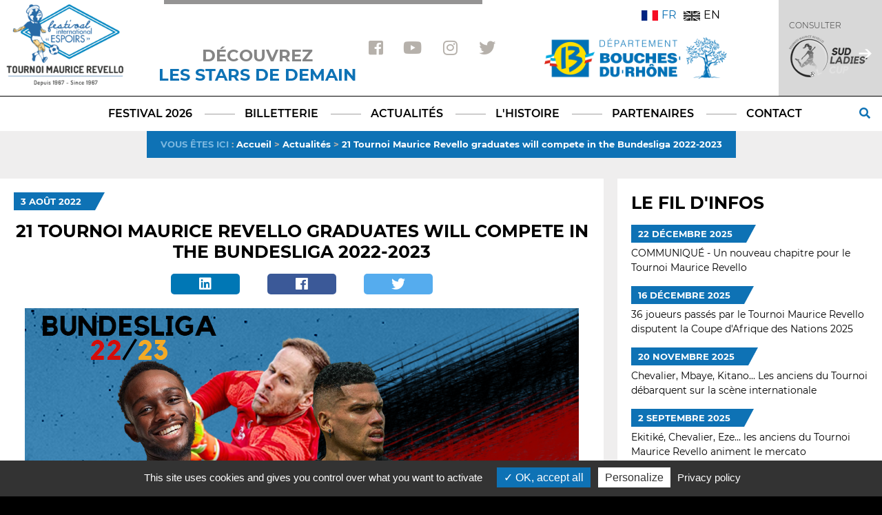

--- FILE ---
content_type: text/html; charset=UTF-8
request_url: https://www.tournoimauricerevello.com/festival/detail_actualite.php?id=5278
body_size: 7393
content:
<!DOCTYPE html>
<html prefix="og: http://ogp.me/ns#" lang="fr">



<head>
  <title> Festival International Espoirs Football Tournoi Maurice Revello Toulon</title>
  <meta name="description" content="Le Festival international espoirs – Tournoi Maurice Revello, anciennement appelé Tournoi de Toulon, est une compétition de football réservée aux sélections internationales des moins de 21 ans. ">
  <meta name="viewport" content="width=device-width, initial-scale=.2">
  <meta charset='utf-8' />
      <meta property="og:url" content="https://www.festival-foot-espoirs.com/festival/detail_actualite.php?id=5278" />
    <meta property="og:type" content="article" />
    <meta property="og:title" content="21 Tournoi Maurice Revello graduates will compete in the Bundesliga 2022-2023" />
    <meta property="og:description" content="" />
    <meta property="og:image" content="https://www.festival-foot-espoirs.com/maj/uploads/images/news/bundesliga22231659536992.png" />
    <meta property="og:image:width" content="600" />
    <meta property="og:image:height" content="400" />
        <meta name="twitter:card" content="summary_large_image">
    <meta name="twitter:site" content="https://www.festival-foot-espoirs.com">
    <meta name="twitter:creator" content="festival foot espoirs">
    <meta name="twitter:title" content="21 Tournoi Maurice Revello graduates will compete in the Bundesliga 2022-2023">
    <meta name="twitter:description" content="">
    <meta name="twitter:image" content="https://www.festival-foot-espoirs.com/maj/uploads/images/news/bundesliga22231659536992.png">
      <link rel="stylesheet" type="text/css" href="//cdn.jsdelivr.net/npm/slick-carousel@1.8.1/slick/slick.css" />
  <link href="https://use.fontawesome.com/releases/v5.0.6/css/all.css" rel="stylesheet">
  <link href="/css/bootstrap.min.css" rel="stylesheet">
  <link rel="stylesheet" type="text/css" href="/css/style.css?1733147746?" />
  <link rel="apple-touch-icon" sizes="57x57" href="/festival/apple-icon-57x57.png">
  <link rel="apple-touch-icon" sizes="60x60" href="/festival/apple-icon-60x60.png">
  <link rel="apple-touch-icon" sizes="72x72" href="/festival/apple-icon-72x72.png">
  <link rel="apple-touch-icon" sizes="76x76" href="/festival/apple-icon-76x76.png">
  <link rel="apple-touch-icon" sizes="114x114" href="/festival/apple-icon-114x114.png">
  <link rel="apple-touch-icon" sizes="120x120" href="/festival/apple-icon-120x120.png">
  <link rel="apple-touch-icon" sizes="144x144" href="/festival/apple-icon-144x144.png">
  <link rel="apple-touch-icon" sizes="152x152" href="/festival/apple-icon-152x152.png">
  <link rel="apple-touch-icon" sizes="180x180" href="/festival/apple-icon-180x180.png">
  <link rel="icon" type="image/png" sizes="192x192" href="/festival/android-icon-192x192.png">
  <link rel="icon" type="image/png" sizes="32x32" href="/festival/favicon-32x32.png">
  <link rel="icon" type="image/png" sizes="96x96" href="/festival/favicon-96x96.png">
  <link rel="icon" type="image/png" sizes="16x16" href="/festival/favicon-16x16.png">
  <link rel="manifest" href="/festival/manifest.json">
  <link rel="alternate" href="https://festival-foot-espoirs.com/smartphone/festival/detail_actualite.php?id=5278" >
  <meta name="msapplication-TileColor" content="#ffffff">
  <meta name="msapplication-TileImage" content="/festival/ms-icon-144x144.png">
  <meta name="theme-color" content="#ffffff">
  
  <link rel="stylesheet" href="https://cdnjs.cloudflare.com/ajax/libs/fancybox/3.3.5/jquery.fancybox.min.css" />
<script src="https://code.jquery.com/jquery-3.3.1.min.js"></script>
<script src="https://cdnjs.cloudflare.com/ajax/libs/fancybox/3.3.5/jquery.fancybox.min.js"></script>
<script type="text/javascript" src="/js/bootstrap.bundle.min.js"></script>
<script src="/js/scroll_anchor.js"></script>
<script type="text/javascript">
	var langue = "fr";
</script>
<!--<script>  
$(document).ready(function() {
  $('#langues a, #header_langues a').on('click', function() {
    var url = "https://www.tournoimauricerevello.com/festival/detail_actualite.php?id=5278";
    if(url.substring(url.length -1) == "#")
    {
      url = url.substring(0, url.length - 1);
    }
    if(url.substring(url.length - 5) == ".com/")
    {
      url = url.substring(0, url.length - 1);
      url += "/festival/detail_actualite.php";
    }
    if(url.substring(url.length - 4) == ".php")
    {
      url += "?langue=" + $(this).attr("data-language");
    }
    else
    {
      url += "&langue=" + $(this).attr("data-language");
    }

    window.location = url;
  });
});

</script>-->  
  <!-- COOKIE BAR -->
  <!-- 
<script type="text/javascript" src="/js/jquery.cookiebar.js"></script>
<script type="text/javascript">
     $(document).ready(function(){
          $.cookieBar({
          });
     });
</script>-->
  <!-- FIN COOKIE BAR -->
  <!-- COOKIE BAR tarteaucitron -->
  <script type="text/javascript" src="/tarteaucitron/tarteaucitron.js"></script>
  <script type="text/javascript">
        tarteaucitron.user.googletagmanagerId = 'GTM-5445GTV';
        (tarteaucitron.job = tarteaucitron.job || []).push('googletagmanager');
</script>
<script type="text/javascript">
        tarteaucitron.user.gtagUa = 'G-01M7ML8VTS';
        // tarteaucitron.user.gtagCrossdomain = ['example.com', 'example2.com'];
        tarteaucitron.user.gtagMore = function () { /* add here your optionnal gtag() */ };
        (tarteaucitron.job = tarteaucitron.job || []).push('gtag');
</script>
  <script type="text/javascript">
    tarteaucitron.init({
      "privacyUrl": "/festival/mentions-legales.php",
      /* Privacy policy url */

      "hashtag": "#tarteaucitron",
      /* Open the panel with this hashtag */
      "cookieName": "tarteaucitronV2",
      /* Cookie name */

      "orientation": "bottom",
      /* Banner position (top - bottom) */

      "groupServices": false,
      /* Group services by category */

      "showAlertSmall": false,
      /* Show the small banner on bottom right */
      "cookieslist": false,
      /* Show the cookie list */

      "closePopup": false,
      /* Show a close X on the banner */

      "showIcon": false,
      /* Show cookie icon to manage cookies */
      //"iconSrc": "", /* Optionnal: URL or base64 encoded image */
      "iconPosition": "BottomRight",
      /* BottomRight, BottomLeft, TopRight and TopLeft */

      "adblocker": false,
      /* Show a Warning if an adblocker is detected */

      "DenyAllCta": false,
      /* Show the deny all button */
      "AcceptAllCta": true,
      /* Show the accept all button when highPrivacy on */
      "highPrivacy": true,
      /* HIGHLY RECOMMANDED Disable auto consent */

      "handleBrowserDNTRequest": false,
      /* If Do Not Track == 1, disallow all */

      "removeCredit": false,
      /* Remove credit link */
      "moreInfoLink": true,
      /* Show more info link */

      "useExternalCss": false,
      /* If false, the tarteaucitron.css file will be loaded */
      "useExternalJs": false,
      /* If false, the tarteaucitron.js file will be loaded */

      //"cookieDomain": ".my-multisite-domaine.fr", /* Shared cookie for multisite */

      "readmoreLink": "",
      /* Change the default readmore link */

      "mandatory": true,
      /* Show a message about mandatory cookies */
    });
  </script>
</head>

<body oncontextmenu="return false;"><link rel='canonical' href='https://www.tournoimauricerevello.com/festival/detail_actualite.php?id=5278' />
<div id="page_actualite" class="page_tournoi bc-grey">
	<header>
	<div id="header_first_row">
		<div id="header_content">
			<div class="logo_festival">
				<a href="/festival/index.php">
					<img alt="img" src="/images/Logo TMR classique.png" alt="Festival International Espoirs" style="width:90%;">
				</a>
			</div>
			<div id="discover_festival">
				<div class="discover_stars">Découvrez <span class="c-blue">les stars de demain</span></div>				<p></p>
				
			</div>
			<div id="header_reseaux">
				<a target="_blank" href="https://www.facebook.com/TournoiMauriceRevello/"><i class="fab fa-facebook-square"></i></a>
				<a target="_blank" href="https://www.youtube.com/TournoiMauriceRevello"><i class="fab fa-youtube"></i></a>
				<a target="_blank" href="https://www.instagram.com/tournoimrevello/?hl=fr"><i class="fab fa-instagram"></i></a>
				<a target="_blank" href="https://twitter.com/TournoiMRevello"><i class="fab fa-twitter"></i></a>
			</div>
			<div id="header_spon">
				<div id="header_langues">
					<div class="fr active">
						<a href="/festival/detail_actualite.php?id=5278" data-language="fr">
							<img alt="img" src="/images/flag_france.png">FR
						</a>
					</div>
					<div class="uk ">
						<a href="/en/festival/detail_actualite.php?id=5278" data-language="uk">
							<img alt="img" src="/images/flag_uk.png">EN
						</a>
					</div>
				</div>
				<a href="https://www.departement13.fr/" target="_blank">
					<img alt="img" src="/images/logo_cd13_accueil.png" height="60px">
				</a>
			</div>
			<div id="ladies_cup">
				<a id="ladies_cup_content" href="/ladies/index.php">
					<p>Consulter</p>
					<div class="arrow-after"><img alt="img" style="margin-right: 13px;" src="/images/SLC-Logo-couleur-festival.png"></div>
				</a>

			</div>
		</div>
	</div>
	<nav id="header_nav">
		<ul>
			<!--<li class="gdash-after" >
				<p class="clignote"><a href="https://billetterie-tmr.ticketchainer.com/" target="_blank">TICKETS</a></p>
			</li>-->
			<!--<li class="gdash-after">
				<p> shop </p>
				<div class="sub-nav">
                    <a style="display: none;" href="https://www.tmrshop.fr/" target="_blank">Boutique</a>
                    <a href="https://billetterie-tmr.ticketchainer.com/" target="_blank">TICKETS</a>
				</div>
			</li> -->
			<li class="gdash-after">
				<p>Festival 2026</p>
				<div class="sub-nav">
					<a href="/festival/equipes.php">Équipes</a>
					<a href="/festival/rencontres.php">Rencontres</a>
					<a href="/festival/arbitres.php">Arbitres</a>
					<a href="/festival/stades.php">Stades</a>
					<a href="/festival/classement.php">Classement</a>
					<a href="/festival/statistiques.php">Statistiques</a>
					<a href="/festival/recompenses.php">Récompenses</a>
					<a href="/festival/equipe-type.php">Équipe type</a>
				</div>
			</li>
			<li class="gdash-after">
				<a href="https://billetterie.seetickets.fr/ext/billetterie5/index.php?site=tournoimauricerevello&p=201" target="_blank">
					<p style="margin-bottom:0px;">billetterie</p>
				</a>
			</li>
			<li class="gdash-after">
				<p>Actualités</p>
				<div class="sub-nav">
					<a href="/festival/actualites.php">À la une</a>
					<a href="/festival/interviews.php">Interviews</a>
					<a href="/festival/presse.php">La revue de presse</a>
					<a href="/festival/photos.php">Photos</a>
					<a href="/festival/videos.php">Vidéos</a>
				</div>
			</li>
			
			<li class="gdash-after">
				<p>L'Histoire</p>
				<div class="sub-nav">
					<a href="/festival/archives/palmares.php?annee=2026">Palmarès et récompenses</a>
					<a href="/festival/archives/equipes.php">Équipes</a>
					<a href="/festival/archives/joueurs.php">Joueurs</a>
					<a href="/festival/archives/selectionneurs.php">Sélectionneurs</a>
					<a href="/festival/archives/rencontres.php">Rencontres</a>
					<a href="/festival/archives/top_joueurs.php">Top joueurs</a>
					<a href="/festival/archives/arbitres.php">Arbitres</a>
					<a href="/festival/archives/historique.php">Historique par pays</a>
				</div>
			</li>
			<li class="gdash-after"><a href="/festival/partenaires.php">
					<p>Partenaires</p>
				</a></li>

			<li>
				<p>Contact</p>
				<div class="sub-nav">
					<a href="/festival/nous.php">
						Qui sommes-nous ?					</a>
					<a href="/festival/contact.php">
						Coordonnées					</a>
				</div>
			</li>
		</ul>
		<div class="searchBar">
			<input type="text" placeholder="Rechercher une équipe, un joueur, une actualité">
			<i class="fas fa-search"></i>
			<div class="result_search">
			</div>
		</div>
	</nav>
</header>	<div class="ariane bc-blue c-grey">
	    <span class="upper">Vous êtes ici</span> : 
	    <span><a class="c-white" href="/festival/index.php">Accueil</a></span> >
	    <span><a class="c-white" href="/festival/actualites.php">Actualités</a></span> >
	    <span class="c-white">21 Tournoi Maurice Revello graduates will compete in the Bundesliga 2022-2023</span>
	</div>
	<div class="content_tournoi mt-30">
		<section id="detail_actu">
			<p class="triangle_div_blue"> 3 août 2022</p>
			<h1 class="text_center">21 Tournoi Maurice Revello graduates will compete in the Bundesliga 2022-2023</h1>
			<div class="social-network">
				<a class="social-btn social-btn-linkedin" href="https://www.linkedin.com/shareArticle?mini=true&url=https%3A%2F%2Fwww.tournoimauricerevello.com%2Ffestival%2Fdetail_actualite.php%3Fid%3D5278&title=&summary=21+Tournoi+Maurice+Revello+graduates+will+compete+in+the+Bundesliga+2022-2023" target="_blank">
					<i class="fab fa-linkedin" aria-hidden="true"></i>
				</a>
				<a class="social-btn social-btn-facebook" target="_blank" title="Facebook" href="https://www.facebook.com/sharer.php?u=https://www.tournoimauricerevello.com/festival/detail_actualite.php?id=5278&t=21 Tournoi Maurice Revello graduates will compete in the Bundesliga 2022-2023" rel="nofollow" onclick="javascript:window.open(this.href,'','menubar=no,toolbar=no,resizable=yes,scrollbars=yes,height=500,width=700');return false;">
					<i class="fab fa-facebook" aria-hidden="true"></i>
				</a>
				<a class="social-btn social-btn-twitter" href="https://twitter.com/intent/tweet?text=21 Tournoi Maurice Revello graduates will compete in the Bundesliga 2022-2023%0D%0A https://www.tournoimauricerevello.com/festival/detail_actualite.php?id=5278" target="_blank"> 
					<i class="fab fa-twitter" aria-hidden="true"></i>
				</a>
			</div>
			<figure class="disp-flex flex-center flex-column mt-20">
				<img alt="img" src="/maj/uploads/images/news/bundesliga22231659536992.png">
				<figcaption class="self_align-start mt-20">
					<p><strong>The Bundesliga's 2022-2023 season starts on this Friday. 21 Maurice Revello Tournament graduates will play in the German top-flight this season.</strong></p><p>Sixteen out of the eighteen Bundesliga clubs have at least one Maurice Revello Tournament graduate in their squad !</p><p>Some players have been already in the German top-flight like the Eintracht Frankfurt stars&nbsp;<a href="https://festival-foot-espoirs.com/festival/archives/detail_joueur.php?id=2687">Daichi Kamada</a>&nbsp;and&nbsp;<a href="https://festival-foot-espoirs.com/festival/archives/detail_joueur.php?id=81">Rafael Santos Borr&eacute;</a>&nbsp;as well as&nbsp;<a href="https://festival-foot-espoirs.com/festival/archives/detail_joueur.php?id=7463">Tanguy Kouass</a>i,&nbsp;the defender of the title holders Bayern Munich.</p><p>Meanwhile, some players seen at the Maurice Revello Tournament will discover the Bundesliga this season. We notably think about Borussia Dortmund new player S&eacute;bastien Haller and&nbsp;<a href="https://festival-foot-espoirs.com/festival/archives/detail_joueur.php?id=2548">Angelo Fulgini</a>, the Mainz new signing.</p><p><strong>The 21 Maurice Revello Tournament graduates who will compete in the Bundesliga 2022/2023</strong>&nbsp;:</p><p><strong>Augsburg :</strong><span style="font-weight: 400;"> Iago<br /></span><strong>Bayer Leverkusen :</strong><span style="font-weight: 400;"> Paulinho<br /></span><strong>Bayern Munich :</strong><span style="font-weight: 400;"> Tanguy Kouassi<br /></span><strong>Bochum </strong><span style="font-weight: 400;">: Takuma Asano<br /></span><strong>Borussia M&rsquo;Gladbach</strong><span style="font-weight: 400;"> : Ko Itakura<br /></span><strong>Borussia Dortmund :</strong><span style="font-weight: 400;"> S&eacute;bastien Haller<br /></span></p><blockquote class="twitter-tweet"><p dir="ltr" lang="fr">Merci &agrave; tous pour vos nombreux messages de soutien et d&rsquo;affection depuis l&rsquo;annonce d&rsquo;hier.<br />Ma famille et moi m&ecirc;me vous remercions. <br />Je vais maintenant me concentrer sur mon r&eacute;tablissement pour revenir plus fort 💪🏽❤️ <a href="https://t.co/crbtOfZAXM">pic.twitter.com/crbtOfZAXM</a></p>&mdash; S&eacute;bastien Haller (@HallerSeb) <a href="https://twitter.com/HallerSeb/status/1549325356200599554?ref_src=twsrc%5Etfw">July 19, 2022</a></blockquote><p><script src="https://platform.twitter.com/widgets.js" async="" charset="utf-8"></script><strong>Eintracht Frankfurt&nbsp;</strong><span style="font-weight: 400;">: Makoto Hasebe, Daichi Kamada, Rafael Santos Borr&eacute;<br /></span><strong>Fribourg :</strong><span style="font-weight: 400;"> Killian Sildillia<br /></span><strong>Hertha Berlin : </strong><span style="font-weight: 400;">&nbsp;Jonjoe Kenny, Wilfried Kanga<br /></span><strong>Hoffenheim </strong><span style="font-weight: 400;">: Diadi&eacute; Samassekou<br /></span><strong>Mainz :&nbsp; </strong><span style="font-weight: 400;">Angelo Fulgini<br /></span></p><blockquote class="twitter-tweet"><p dir="ltr" lang="en">Welcome to Mainz 05, Angelo Fulgini! 🔴⚪<a href="https://twitter.com/hashtag/Mainz05?src=hash&amp;ref_src=twsrc%5Etfw">#Mainz05</a> <a href="https://t.co/C5EXnr8fVr">pic.twitter.com/C5EXnr8fVr</a></p>&mdash; Mainz 05 English (@Mainz05en) <a href="https://twitter.com/Mainz05en/status/1546881205416726529?ref_src=twsrc%5Etfw">July 12, 2022</a></blockquote><p><span style="font-weight: 400;"><script src="https://platform.twitter.com/widgets.js" async="" charset="utf-8"></script></span><strong>RB Leipzig :</strong><span style="font-weight: 400;"> P&eacute;ter Gul&aacute;csi<br /></span><strong>Schalke 04 :</strong><span style="font-weight: 400;"> Maya Yoshida, Alex Kral<br /></span></p><blockquote class="twitter-tweet"><p dir="ltr" lang="de">K&ouml;nigsblauer Neuzugang: Mittelfeldspieler Alex Kr&aacute;l wechselt zum <a href="https://twitter.com/hashtag/S04?src=hash&amp;ref_src=twsrc%5Etfw">#S04</a> und erh&auml;lt einen Ein-Jahres-Vertrag 📝<br /><br />Willkommen auf Schalke, Alex! 🙂</p>&mdash; FC Schalke 04 (@s04) <a href="https://twitter.com/s04/status/1547497816049831936?ref_src=twsrc%5Etfw">July 14, 2022</a></blockquote><p><span style="font-weight: 400;"><script src="https://platform.twitter.com/widgets.js" async="" charset="utf-8"></script></span><strong>Stuttgart :</strong><span style="font-weight: 400;"> Hiroki Ito<br /></span><strong><strong>Wolfsburg :</strong><span style="font-weight: 400;"> Koen Casteels,&nbsp; Lukas Nmecha<br /></span></strong><strong><strong>Werder Br&ecirc;me :</strong><span style="font-weight: 400;"> Oliver Burke</span></strong></p>									</figcaption>
			</figure>
			<div class="joueur_btn">
                <a href='/festival/detail_actualite.php?id=5277'>Actu précédente</a>
                <a class="bc-blue" href="/festival/actualites.php">Retour à la liste des actualités</a>
                <a href='/festival/detail_actualite.php?id=5279'>Actu suivante</a>
            </div>
		</section>
		<section id="fil_infos">
			<div>
	<h2>Le fil d'infos</h2>
	<p class="triangle_div_blue">22 décembre 2025</p>
	    <a href="/festival/detail_actualite.php?id=6255"><p>COMMUNIQUÉ - Un nouveau chapitre pour le Tournoi Maurice Revello</p></a><p class="triangle_div_blue">16 décembre 2025</p>
	    <a href="/festival/detail_actualite.php?id=6254"><p>36 joueurs passés par le Tournoi Maurice Revello disputent la Coupe d'Afrique des Nations 2025</p></a><p class="triangle_div_blue">20 novembre 2025</p>
	    <a href="/festival/detail_actualite.php?id=6252"><p>Chevalier, Mbaye, Kitano... Les anciens du Tournoi débarquent sur la scène internationale</p></a><p class="triangle_div_blue"> 2 septembre 2025</p>
	    <a href="/festival/detail_actualite.php?id=6250"><p>Ekitiké, Chevalier, Eze... les anciens du Tournoi Maurice Revello animent le mercato</p></a><p class="triangle_div_blue">18 juin 2025</p>
	    <a href="/festival/detail_actualite.php?id=6238"><p>Le Tournoi Maurice Revello engagé sur le volet sociétal ! </p></a><p class="triangle_div_blue">17 juin 2025</p>
	    <a href="/festival/detail_actualite.php?id=6248"><p>L'équipe-type du Tournoi Maurice Revello </p></a><p class="triangle_div_blue">15 juin 2025</p>
	    <a href="/festival/detail_actualite.php?id=6249"><p>France 3 - 1 Arabie Saoudite : Les réactions d'après match</p></a><p class="triangle_div_blue">15 juin 2025</p>
	    <a href="/festival/detail_actualite.php?id=6246"><p>La France bat l'Arabie Saoudite et remporte le Tournoi Maurice Revello !</p></a><p class="triangle_div_blue">15 juin 2025</p>
	    <a href="/festival/detail_actualite.php?id=6245"><p>Le Danemark sur le podium après sa victoire contre le Mexique </p></a><p class="triangle_div_blue">15 juin 2025</p>
	    <a href="/festival/detail_actualite.php?id=6244"><p>Danemark 2-1 Mexique : les réactions d'après-match</p></a></div>		</section>	
	</div>

	<section id="sponsors">
  <div id="sponsors_content">
    <h2>Nos partenaires</h2>
    <h4 style="text-align: center;"><img src="../tiny/Pitch_International_Logo_Black_(6).png" alt="" width="131" height="57" />&nbsp; &nbsp; &nbsp;<a title="Conseil D&eacute;partemental des Bouches du Rh&ocirc;ne 13" href="https://www.departement13.fr/" target="_blank"><img src="../tiny/CD13_Logo_Partenaire_Principal_Vectoris&eacute;.png" alt="" width="217" height="59" /></a>&nbsp; &nbsp; &nbsp;<a href="http://www.movetomeet.fr/" target="_blank"><img src="../tiny/NEW_logo_MTM_x_MONSIEUR_Z.png" alt="" width="184" height="82" /></a>&nbsp; &nbsp; &nbsp;&nbsp;<a href="https://www.stadiumgo.fr/" target="_blank"><img src="../tiny/StadiumGo_-_Couleur.png" alt="" width="293" height="52" /></a>&nbsp; &nbsp; &nbsp;&nbsp;<a href="https://shop.andchoa.com/" target="_blank"><img src="../tiny/img_3hxqcgu9q680g.png" alt="" width="224" height="63" /></a>&nbsp; &nbsp; &nbsp;<a href="https://www.linkedin.com/company/pellysystem/" target="_blank"><img src="../tiny/Pelly.PNG" alt="" width="159" height="57" /></a>&nbsp; &nbsp; &nbsp;&nbsp;<a href="http://www.sekido.com/" target="_blank"><img src="../tiny/logo4.png" alt="" /></a>&nbsp; &nbsp; &nbsp;<a href="https://www.macron.com/fr" target="_blank"><img src="../tiny/macron-logo-6C7F18A0EF-seeklogo.com_.png" alt="" width="74" height="91" /></a>&nbsp;&nbsp; &nbsp; &nbsp;<img src="../tiny/Logo_SBS_Cup1.png" alt="" width="164" height="36" />&nbsp; &nbsp;<img src="../tiny/orhon-sports__qlpcb7.jpg" alt="" width="123" height="112" />&nbsp; &nbsp;</h4>  </div>
</section>
<footer>
  <div class="footer_content">
    <div class="flex-container footer-first-row">
      <div class="flex-container flex-end">
        <div id="tournoi_nom" class="ls-2">
          <img alt="img" src="/images/logo_festival_footer.png">
        </div>
        <div id="coordonnees">
          <p>Route de la Seyne - Technopole Var Matin</p>
          <p>Quartier Campcebier - 83190 OLLIOULES</p>
        </div>
        <div id="reseaux" class="reseaux">
          <a target="_blank" href="https://www.facebook.com/TournoiMauriceRevello/" title="Facebook"><i class="fab fa-facebook-square"></i></a>
          <a target="_blank" href="https://www.youtube.com/TournoiMauriceRevello" title="Youtube"><i class="fab fa-youtube"></i></a>
          <a target="_blank" href="https://www.instagram.com/tournoimrevello/?hl=fr" title="Instagram"><i class="fab fa-instagram"></i></a>
          <a target="_blank" href="https://twitter.com/TournoiMRevello" title="Twitter"><i class="fab fa-twitter"></i></a>
        </div>
        <div id="newsletter">
          <p class="upper pol-18 c-blue">Restez dans le jeu...</p>
          <p class="pol-14 mt-20">Pour rester informé de toute l'actualité, inscrivez-vous à notre newsletter !</p>
          <p class="pol-14" id="validateMail" name="validateMail"></p>
          <form action="" method="post" class="flex-container form-newsletter">
            <input type="text" name="mail" placeholder="Votre e-mail" class="input-newsletter">
            <input type="submit" name="news_submit" value="OK">
          </form>
        </div>
      </div>
    </div>
    <div class="flex-container footer-sec-row mt-40 mr-60">
      <div id="footer-sec-row-infos">
        <p class="mt-10"><a href="/festival/mentions-legales.php" class="c-white">Mentions légales</a> - <a href="/festival/nous.php" class="c-white">Qui sommes-nous ?</a></p>
        <p class="mt-5">©2026 - Tous droits réservés - Conception : <a href="https://agence-web-aix-en-provence.fr/" target="_blank" rel="nofollow" class="c-white conception"><span class="c-red">e</span>partenair<span class="c-red">e</span></a></p>
      </div>
      <div>
        <a href="#header_first_row" id="back_to_top" class="js-scrollTo"></a>
      </div>
    </div>
  </div>
</footer>
<script type="text/javascript">
  //fancybox begin
  $().fancybox({
    protect: true,
    selector: '[data-fancybox]',
    hash: true,
    loop: true
  });
</script>
<script type="text/javascript">
  $(document).ready(function() {
    $("#header_nav li p").on("click", function()
    {
      $(this).closest("li").find(".sub-nav a").first()[0].click();
    });
    $('.searchBar input').on('input', function()
    {
      if($(this).val().length >= 3)
      {
        $.get(
          "/searchBar.php",
          {
            input_text : $(this).val(),
            filter_genre : "H",
            filter_langue: "fr"
          },
          function(data){
            updateAutoComplete(JSON.parse(data));
          },
          "text"
          );
      }
      else
      {
        $('.result_search').empty();
      }
    });
    $('#page_partenaires>.content_tournoi img').each(function(){
      var alt_lien = $(this).parent().attr('title');
      $(this).attr('alt', alt_lien);
    });
    $('#sponsors_content img').each(function(){
      var alt_lien = $(this).parent().attr('title');
      $(this).attr('alt', alt_lien);
    });
  });
  $('.sub-nav').hover(function() {
    $(this).closest("li").find("p").toggleClass('sub-nav-active');
  });
  $('.searchBar i').on('click', function() {
    $('.searchBar i').toggleClass("fa-search").toggleClass("fa-times");
    $('.searchBar').toggleClass('active');
    if(!$('.searchBar').hasClass("active"))
    {
      $('.searchBar input').val("");
      $('.result_search').empty();
    }
    if($('.searchBar i').hasClass("fa-times"))
    {
      $('.searchBar input').focus();
    }
  });
  function updateAutoComplete(array)
    {
      $('.searchBar .result_search').empty();
      if(array.length == 0)
      {
        $('.result_search').append("<a>Aucun résultat</a>");
      }
      else
      {
        array.forEach(function(element){
          if(element["type"] == "Joueur")
          {
            $('.result_search').append("<a href='/festival/archives/detail_joueur.php?id=" + element["id"] + "'><i class='fas fa-user'></i>" + element["result"] + "</a>");
          }
          else if(element["type"] == "Équipe")
          {
            $('.result_search').append("<a href='/festival/archives/detail_equipe.php?id=" + element["id"] + "'><i class='fas fa-users'></i>" + element["result"] + "</a>");
          }
          else if(element["type"] == "Actu")
          {
            $('.result_search').append("<a href='/festival/detail_actualite.php?id=" + element["id"] + "'><i class='fas fa-newspaper'></i>" + element["result"] + "</a>");
          }
        });
      }
    }
</script>

<!-- Tarte au Citron -->
</div>
</body>
</html>

--- FILE ---
content_type: text/css
request_url: https://www.tournoimauricerevello.com/css/style.css?1733147746?
body_size: 10115
content:
@font-face 
{
	font-family: "Changa One";
	src: url("ChangaOne-Regular.ttf");
}
@font-face 
{
	font-family: "Lugina FP Heavy";
	src: url("Lugina FP-Heavy.ttf");
}
@font-face 
{
	font-family: "Montserrat Bold";
	src: url("Montserrat-Bold.ttf");
}
@font-face 
{
	font-family: "Montserrat Light";
	src: url("Montserrat-Light.ttf");
}
@font-face 
{
	font-family: "Montserrat Medium";
	src: url("Montserrat-Medium.ttf");
}
@font-face 
{
	font-family: "Montserrat Regular";
	src: url("Montserrat-Regular.ttf");
}
@font-face 
{
	font-family: "Montserrat SemiBold";
	src: url("Montserrat-SemiBold.ttf");
}
@font-face 
{
	font-family: "Wonderfull";
	src: url("wonderfull.ttf");
}
@font-face
{
	font-family: "Nunito";
	src: url("NunitoSans-Regular.ttf");
}
@font-face
{
	font-family: "Montserrat-Italic";
	src: url("Montserrat-Italic.ttf");
}
html {
	min-width: 1280px;
  }
body {
	background-color: black;
	margin: 0;
}
#content-prepage 
{
	background-image: url('/images/prepage_back_final_2024.jpg');
	background-size: cover;
	background-repeat: no-repeat;
	background-position: center top;
	width: 100%;
	min-height: 100vh;
	margin:auto;
	text-align: center;
	display: flex;
	flex-direction: column;
}
#content-prepage header
{
	max-width: 1280px;
	margin: 0 auto;
	width: 100%;
	color: white;
	position: relative;
}
#titre-prepage {
	border-top: 6px solid #55595d;
	width: 464px;
	margin: auto;
}
#titre-prepage h1 {
	text-transform: uppercase;
	font-size: 27px;
	font-weight: normal;
	padding-top: 18px;
	margin-top: 0;
	margin-bottom: 10px;
	letter-spacing: 2px;
	font-family: "Wonderfull", "sans-serif";
}
#titre-prepage #since1967 {
	border-top: 1px solid #0e75bb;
	width: 390px;
	margin: auto;
	padding: 10px;
	font-family: "Lugina FP Heavy", "sans-serif";
	letter-spacing: 1px;
	font-size: 16px;

}
#content-prepage #langues {
	float: right;
	width: 210px;
	margin-top: 10px;
	position: absolute;
	top: 0px;
	right: 0px;
	display: flex;
	flex-direction: row;
	font-family: "Montserrat Regular", "sans-serif";
	font-size: 18px;
	text-transform: uppercase;
}
#content-prepage #langues a
{
	color:#55595d;
}
#content-prepage #langues .fr img
{
	margin-right: 5px;
}
#content-prepage #langues .uk img
{
	margin: 0 5px 0 20px;
}
#content-prepage #langues .active a
{
	color: white !important;
}

#content-prepage section
{
	flex-grow: 100;
	display: flex;
	flex-direction: row;
	max-width: 1280px;
	margin: 20px auto;
	width: 100%;
	position: relative;
}
#content-prepage .copyright
{
	position: absolute;
	bottom: 0;
	font-family: "Nunito", "sans-serif";
	font-size: 11px;
	color: white;
	margin: 0 10px;
	margin-bottom: -20px;
}
#content-prepage .copyright.copyright-right
{
	right: 50%;
}
#content-prepage .copyright.copyright-left
{
	left: 50%;
}
#content-prepage section article, #content-prepage section article figure figcaption
{
	display: flex;
	flex-direction: column;
	align-items: center;
	color:white;
	font-family: "Montserrat Bold", "sans-serif";
}
#content-prepage section article
{
	width: 50%;
	align-self: center;
}
#content-prepage a
{
	color: white;
	text-decoration: none;
}
#content-prepage section article figure
{
	margin:0;
	width: 100%;
	margin-bottom: 40px;
}
#content-prepage section article figure figcaption
{
	text-transform: uppercase;
}
#content-prepage section article figure figcaption h2
{
	margin:15px auto 5px;
}
#content-prepage section article figure figcaption a
{
	margin: 20px auto;
	padding: 5px 75px;
}
#go_to_festival
{
	background-color: #0e72b5;
	border: 1px solid transparent;
}
#go_to_festival:hover
{
	border: 1px inset white;
}
#go_to_ladies
{
	background-color: #a10d59;
	border: 1px solid transparent;
}
#go_to_ladies:hover
{
	border: 1px inset white;
}
.cities
{
	overflow: hidden;
	width: 100%;
	font-family: "Montserrat Light"
}
.cities .cities-inline
{
	display: inline-block;
	position: relative;
}
.cities span
{
	display: inline-block;
}
.cities-inline:before, .cities-inline:after
{
	background-color: white;
	content: "";
	display: inline-block;
	height: 1px;
	position: absolute;
	width: 42px;
	top:50%;
}
.cities-inline:before
{
	left: -45px;
}
.cities-inline:after
{
	right: -45px;
}
#festival .cities-inline:before, #festival .cities-inline:after
{
	margin-bottom: 1em;
}
#ladies .cities-inline:before, #ladies .cities-inline:after
{
	margin: 0 -10px;
	margin-bottom: 0em;
}
.dash-before:before, .dash-after:after
{
	background-color: white;
	content: "";
	display: inline-block;
	height: 1px;
	position: relative;
	vertical-align: middle;
	width: 10px;
	margin-bottom: 0.2em;
	margin-right: 5px;
	margin-left: 5px;
}
.dash-before:before
{
	left: -4px;
}
.dash-after:after
{
	right: -2px;
}
.img-region .helper
{
	display: inline-block;
	height: 100%;
	vertical-align: middle;
}
.img-region img
{
	vertical-align: middle;
}
.accreditations
{
	border: 2px solid white;
	padding: 5px 20px;
	margin-top: 40px;
	margin-bottom: 20px;
}
.accreditations a:hover
{
	text-decoration: underline !important;
}
.page_tournoi footer
{
	background-color: black;
	padding-top: 40px;
	position: relative;
}
.footer_content
{
	height: 240px;
	background-color: #000000;
	max-width: 1280px;
	margin: 0 auto;
	width: 100%;
	padding: 0 29px;
	color: white;
	display: flex;
	flex-direction: column;
}
#page .footer-first-row
{
	height: 150px;
}
.footer-first-row
{
	height: 191px;
}
.footer_content > div
{
	display: flex;
	flex-direction: row;
}
.footer-sec-row
{
	justify-content: space-between;	
	flex-grow: 100;
	border-top: 1px solid #55595d;
	font-family: "Montserrat Regular";
	font-size: 10px;
}
#footer-sec-row-infos
{
	display: flex;
	flex-direction: column;
	justify-content: center;
	padding-bottom: 20px;
}
#back_to_top
{
	background-image: url("/images/back_to_top.png");
	background-size: cover;
	background-repeat: no-repeat;
	width: 65px;
	height: 65px;
	position: absolute;
	margin-top: -32px;
}
footer p
{
	margin-top: 0;
	margin-bottom: 0;
}
#tournoi_nom, #coordonnees, #reseaux, #newsletter
{
	display: flex;
	flex-direction: column;
	justify-content: flex-end;
}
#tournoi_nom
{
	width: 183px;
	font-family: "Wonderfull", "sans-serif";
	font-size: 25px;
	text-transform: uppercase;
	text-align: center;
	position: relative;
}
#tournoi_nom img
{
	position: absolute;
	
}
#page #tournoi_nom
{
	width: 180px;
}
#coordonnees
{
	width: 323px;
	font-family: "Montserrat Regular", "sans-serif";
	font-size: 14px;
}
#page #coordonnees
{
	width: 195px;
	padding-left: 20px;
}
.reseaux
{
	width: 212px;
	flex-direction: row!important;
	justify-content: flex-start;
	align-items: flex-end; 
	color: #55595d !important;
	font-size: 24px;
	justify-content: flex-start !important;
}
#page .reseaux
{
	width: 317px;
	padding-left: 50px;
	padding-right: 50px;
	justify-content: flex-end;
}
.reseaux i
{
	margin-right: 20px;
}
.reseaux .fab
{
	color: #55595d;
}
.fa-facebook-square:hover
{
	color:#3b5998 !important;
	background: radial-gradient(circle at 65%, white 50%, transparent 50%);
}
.reseaux .fa-youtube
{
	margin-right: 18px !important;
}
.fa-youtube:hover
{
	color: #FF0000 !important;
	background: radial-gradient(white 50%, transparent 50%);
}
.fa-instagram
{
	padding: 1px 2px 0 2px;
}
.reseaux .fa-instagram
{
	margin-right: 18px !important;
}
.fa-instagram:hover
{
	background: radial-gradient(circle farthest-corner at 35% 90%, #fec564, transparent 50%),
    radial-gradient(circle farthest-corner at 0 140%, #fec564, transparent 50%),
    radial-gradient(ellipse farthest-corner at 0 -25%, #5258cf, transparent 50%),
    radial-gradient(ellipse farthest-corner at 20% -50%, #5258cf, transparent 50%),
    radial-gradient(ellipse farthest-corner at 100% 0, #893dc2, transparent 50%),
    radial-gradient(ellipse farthest-corner at 60% -20%, #893dc2, transparent 50%),
    radial-gradient(ellipse farthest-corner at 100% 100%, #d9317a, transparent),
    linear-gradient(#6559ca, #bc318f 30%, #e33f5f 50%, #f77638 70%, #fec66d 100%);
    color: white;
    border-radius: 7px;
}
.fa-twitter:hover
{
	color: #1da1f2 !important;
}
#newsletter
{
	width: 425px;
	display: flex;
	flex-direction: column;
	align-items: flex-end;
	font-family: "Montserrat Regular", "sans-serif";
}
#newsletter p
{
	width: 100%
}
#newsletter #validateMail
{
	display: none;
}

#newsletter #validateMail.valide
{
	color: #ffffff;
	display: block;
	font-weight: bold;
}
#newsletter #validateMail.error
{
	color: red;
	display: block;
}
.form-newsletter
{
	width: 100%; 
	height: 37px;
	margin-top: 10px;
}
.input-newsletter
{
	flex-grow: 100;
	font-size: 14px;
	padding-left: 10px;
	color: white;
	background-color: #303335;
	border:none;
}
.input-newsletter::placeholder
{
	color:white;
}
input:focus
{
	outline: none;
}
#newsletter input[type="submit"]
{
	text-transform: uppercase;
	font-family: "Montserrat SemiBold", "sans-serif";
	font-size: 18px;
	color: white;
	border:none;
	background-color: #0e72b5;
	width: 65px;
}


.page_tournoi header
{
	margin:0;
	height: 190px;
	background-color: white;
	display: flex;
	flex-direction: column;
}
#header_first_row
{
	flex-grow: 100;
	margin: 0 auto;
	border-bottom: 1px solid black;
	width: 100%;
}
#header_content
{
	display: flex;
	flex-direction: row;
	width: 1280px;
	margin: 0 auto;
	height: 139px;
	align-items: flex-end;
	position: relative;
}
#header_content:before
{
	content: "";
	width: 462px;
	background-color: #959494;
	height: 6px;
	position:absolute;
	top: 0px;
	left: 238px;
}
#header_nav
{
	height: 50px;
	margin: 0 auto;
	width: 1280px;
	position: relative;
}
#header_nav .searchBar
{
	position: absolute;
	height: 100%;
	top: 0;
	right: 0;
	display: flex;
	align-items: center;
	justify-content: flex-end;
	-webkit-transition: width 2s;
	transition: width 2s;
}
.searchBar input
{
	flex-grow: 0;
	width: 0;
	border:none;
	height: 100%;
	text-align: center;
}
.searchBar.active
{
	width: 100%;
	-webkit-transition: width 2s;
	transition: width 2s;
}
.searchBar.active input
{
	flex-grow: 100;
}
.searchBar i
{
	padding: 16px;
	cursor: pointer;
	width: 50px;
	height: 100%;
	text-align: center;
}
.fa-search
{
	color:#0e72b5;
	background-color: transparent;
}
.fa-times
{
	color:white;
	background-color: #0e72b5;
	width: 60px!important;
}
.searchBar .result_search
{
	position: absolute;
	top: 50px;
	max-height: 300px;
	z-index: 12;
	background-color: white;;
	text-align: center;
	overflow-y: scroll;
	width: calc(100% - 60px);
	left:0; 
}
.searchBar .result_search a 
{
	color: black!important;
	text-decoration: none;
	border:none !important;
	display: block;
	padding: 10px 0;
}
.searchBar .result_search a:hover
{
	background-color: #efeeee;
}
.searchBar .result_search a i.fas
{
	padding-bottom: 0;
	padding-top: 0;
	color : #0e72b5;
}
#header_content .logo_festival
{
	width: 212px;
	justify-content: left;
}
#header_content #discover_festival
{
	width: 308px;
	padding-left: 15px;
	text-transform: uppercase;
	color:#858585;
	text-align: center;
}
#header_content .discover_stars
{
	font-family: "Montserrat Bold", "sans-serif";
	font-size: 24px;
	margin-bottom: .5rem;
	line-height: 1.2;
}
#header_content span
{
	display: block;
}
#header_content p
{
	font-family: "Montserrat Light", "sans-serif";
	font-size: 16px;
	color: black;
}
#header_content #header_reseaux
{
	width: 214px;
	display: flex;
	align-self: center;
	font-size: 24px;
	justify-content: space-around;
	padding: 0;
}
#header_content .fab
{
	color:#b6b1ab;
}

#header_content .fa-instagram:hover
{
	color:white;
}
#header_spon
{
	width: 321px;
	height: 100%;
	display: flex;
	flex-direction: column;
	margin-right: 10px;
	align-items: flex-end;
}
#header_langues
{
	display: flex;
	flex-direction: row;
	width: 100%;
	margin-top: 10px;
	padding-right: 10px;
	justify-content: flex-end;
	margin-bottom: 20px;
	font-size: 16px;
	font-family: "Montserrat Regular", "sans-serif";
}
#header_langues .uk
{
	margin-left: 10px;
}
#header_langues a
{
	color: black;
}
#header_langues .active a
{
	color:#0e72b5;
}
#header_langues img
{
	margin-right: 5px;
	-ms-filter: grayscale(1);
	-webkit-filter:grayscale(1);
	filter:grayscale(1);
	
}
#header_langues .active img
{
	-ms-filter: grayscale(0);
	-webkit-filter:grayscale(0);
	filter: grayscale(0);
	
}
#ladies_cup
{
	padding-left: 45px;
	height: 100%;
	flex-grow: 100;
	display: flex;
	justify-content: flex-end;
}
#ladies_cup_content
{
	display: flex;
	flex-direction: column;
	height: 100%;
	justify-content: center;
	background-color: #d8d8d8;
	width: 150px;
	padding-left: 15px;
	filter: grayscale(100%);
	-webkit-filter:grayscale(100%);
	text-decoration: none;

}
.arrow-after
{
	position :relative;
}
.arrow-after:after
{
	content: "";
	background-image: url('/images/fleche.png');
	width: 19px;
	height: 13px;
	position: absolute;
	display: inline-block;
	right: 15px;
	top: 20px;
}
#ladies_cup_content:hover
{
	cursor: pointer;
	filter: grayscale(0);
	-webkit-filter: grayscale(0);
}
#ladies_cup_content p
{
	text-transform: uppercase;
	font-size: 12px;
	color: #a10d59;
	margin:0;
	margin-bottom: 5px;
}

#header_nav ul
{
	list-style-type: none;
	display: flex;
	justify-content: center;
	font-family: "Montserrat SemiBold", "sans-serif";
	text-transform: uppercase;
	color: black;
	margin: 0;
	height: 100%;
}
#header_nav p
{
	display: inline-block;
	margin: 0;
	height: 100%;
	line-height: 50px;
}
#header_nav ul li.gdash-after:after
{
	content: "";
	position: relative;
	display: inline-block;
	background-color: #a3a2a2;
	height: 1px;
	vertical-align: middle;
	width: 44px;
	margin: 0 14px;
}
#header_nav p:hover
{
	color: #0e72b5;
	cursor: pointer;
}

#header_nav .sub-nav
{
	display: none;
	position: absolute;
	flex-direction: column;
	background-color: #0e72b5;
	z-index: 11;
}
#header_nav p:hover + .sub-nav
{
	display: flex;
}
#header_nav .sub-nav:hover
{
	display: flex;
}
#header_nav a
{
	color: inherit;
	text-decoration: none;
}
.sub-nav a
{
	color: white !important;
	padding: 5px 50px;
	border-bottom: 1px solid #2981bc;
}
.sub-nav-active
{
	color: #0e72b5;
}
a
{
	text-decoration: none!important;
}
.carousel-item {
  height: calc(100vh - 190px);
  min-height: 500px;
  background: no-repeat center center scroll;
  -webkit-background-size: cover;
  -moz-background-size: cover;
  -o-background-size: cover;
  background-size: cover;
}
.carousel-item.program
{
	height: calc(100vh - 190px)
}
@media screen and (max-device-width: 768px)
{
	.carousel-item, .carousel-item .program
	{
		height: auto;
	}
}
.carousel-item .slide_bouton
{
	margin-left: 30px;
	padding-bottom: 15px;
	display: flex;
	flex-direction: column;
	height: 100%;
	width:50%;
	justify-content: center;
	align-items: center;
}
.slide_bouton a
{
	height: 36px;
    padding: 10px 20px;
    margin-top: 300px;
    text-transform: uppercase; 
    font-family: "Montserrat Bold", "sans-serif";
    font-size: 14px;
    text-align: center;
    cursor: pointer;
    z-index: 10;
    text-decoration: none;
}


.carousel-control-prev, .carousel-control-next
{
	display: none;
}
.carousel-indicators li
{
	height: 13px;
	width: 13px;
	border-radius: 50%;
	background-color: black;
}
.carousel-indicators li.active
{
	background-color: white;
}
.container-absolute
{
	max-width: 1280px;
	width: 100%;
	position: relative;
	margin: 0 auto;
}
#slider_absolute
{
	position: absolute;
	height: calc(100vh - 190px);
	min-height: 500px;
	top:0;
	right: 0;
	width: 50%;
	display: flex;
	justify-content: flex-end;
	align-items: center;
	padding-right: 35px;
	z-index: 10;

}
@media screen and (max-device-width: 768px)
{
	.carousel-item, .carousel-item .program, #slider_absolute
	{
		height: auto;
	}
}
.slider_content
{
	position: relative;
	width: 300px;
	min-height: 100px;
	text-transform: uppercase;
	color: white;
	font-family:"Montserrat Bold";
	padding: 30px 0;
}
.slider_content:before, .program_day:before
{
	display: block;
	position: absolute;
	content: "";
	width: 45px;
	height: 45px;
	border-top: 6px solid #0e72b5;
	border-left: 6px solid #0e72b5;
	top: -10px;
	left: -10px;
}
.slider_content:after, .program_day:after
{
	display: block;
	position: absolute;
	content: "";
	width: 45px;
	height: 45px;
	border-bottom: 6px solid #0e72b5;
	border-right: 6px solid #0e72b5;
	bottom: -10px;
	right: -10px;
}
.slider_content p
{
	margin:0 40px;
}
.slider_content .slider-p-1
{
	line-height: 30px;
}
.slider_content .slider-p-2
{
	line-height: 105px;
	text-align: center;
}
.slider_content .slider-p-3
{
	line-height: 20px;
	margin: 0 60px;
}
.program_day
{
	position: relative;
	width: 300px;
	min-height: 100px;
	text-transform: uppercase;
	color: white;
	font-family:"Montserrat Bold";
	padding: 25px 0;
	display: flex;
	flex-direction: column;
	justify-content: center;
	text-align: center;
}
.program_day > 
{
	width: 90%;
	margin: 0 auto;
	border-bottom: 1px solid #565756;
}
.program_day .program_teams
{
	display: flex;
	flex-direction: row;
	justify-content: center;
}
.program_teams img
{
	width: 87px;
	height: 61px;
}
.program_teams figure:first-child
{
	margin-right: 23px;
}
.program_teams figure:last-child
{
	margin-left: 23px;
}
#teams
{
	padding-top: 20px;
	display: flex;
	justify-content: space-around;
	align-items: flex-start;
	margin: 0 30px;
	color: white;
	text-transform: uppercase;
	font-family: "Montserrat Bold", "sans-serif";
	font-size: 12px;
	min-height: 100px;
}
#teams figure
{
	margin: 0;
	display: flex;
	flex-direction: column;
	align-items:center;
	width: 105px;
	text-align: center;
}
#teams figure img
{
	height: 53px;
}
#teams figcaption
{
	margin: 10px 0;
	line-height: 12px;
	margin-bottom: 5px;
	font-family: "Montserrat Bold", "sans-serif";
	color:#a3a3a3;
}
#content
{
	background-color: #efeeee;
	width: 100%;
	padding-bottom: 10px;
}
#content_intro
{
	overflow: hidden;
	min-height: 800px;
	background-image: url('/images/intro_accueil.jpg');
	background-repeat: no-repeat;
	background-position: bottom center;
	width: 430px;
	margin-top: 65px;
	padding-bottom: 406px;
}
#content_intro h2, #content_first_column p
{
	margin-right: 35px;
}
#content p, #content figcaption, #content_intro
{
	font-family: "Montserrat Regular", "sans-serif";
	font-size: 14px;
}
#content_intro h6{
	text-align: center;
}
h2
{
	text-transform: uppercase;
	font-family: "Montserrat Bold", "sans-serif";
	color: black;
	font-size: 25px;
	margin-bottom: 17px;
}

.as-h2
{
	text-transform: uppercase;
	font-family: "Montserrat Bold", "sans-serif";
	color: black;
	font-size: 25px;
	margin-bottom: 17px;
	margin-top: 30px;
}
.content_accueil
{
	max-width: 1280px;
	min-height: 1166px;
	margin: 0 auto;
	display: flex;
}
.content_tournoi
{
	max-width: 1280px;
	margin: 0 auto;
	display: flex;
	padding-bottom: 20px;
}
#content_first_column
{
	width: 430px;
	display: flex;
	flex-direction: column;
	margin-left: -100px; 
}
#content_first_column #content_intro
{
	text-align: right;
}
#content_first_column h2, #content_first_column p
{
	margin-left: 29px;
}
#content_first_column #photos
{
	margin-right: 35px;
	display: flex;
	flex-direction: column;
	align-items: center;
}
#content_last_results
{
	width: 364px;
	margin: 30px auto 0;
	background-color: white;
	display: flex;
	flex-direction: column;
	align-items: center;
	padding: 0 20px;
}
#content_last_results h2
{
	margin-left: 0;
	margin-bottom: 10px;
}
#content_last_results .date_rencontre
{
	text-transform: uppercase;
	align-self: flex-start;
	margin-top: 40px;
	border-bottom: 2px solid #c1c1c1;
	width: 100%;
	font-family: "Montserrat Light", "sans-serif";
	font-size: 17px;
	padding-bottom: 10px;
}
#content_last_results .rencontre
{
	border-bottom: 2px solid #c1c1c1;
	width: 100%;
	display: flex;
	flex-direction: row;
	align-items: center;
	font-family: "Montserrat Bold", "sans-serif";
	font-size: 12px;
	text-transform: uppercase;
}
#content_last_results .rencontre .rencontre_score
{
	width: 54px;
	text-align: center;
	background-color: #0e72b5;
	color:white;
	height: 28px;
	font-size: 13px;
	line-height: 28px;
}
#content_last_results .rencontre.penalty .rencontre_score
{
	width: 85px;
}
#content_last_results .rencontre figure.rencontre_team
{
	width: 135px;
	display: flex;
	padding: 15px 0;
	margin: 0;
	align-items: center;
}
#content_last_results .rencontre figure figcaption
{
	font-family: "Montserrat Bold", "sans-serif";
	line-height: 14px;
}
#page_content #content_last_results .rencontre.penalty figure:first-child
{
	width: 123px;
	justify-content: flex-end;
}
#content_last_results .rencontre figure:first-child
{
	justify-content: flex-end;
}
#content_last_results .rencontre figure img
{
	margin-right: 7px;
	margin-left: 7px;
}
#content_last_results .rencontre .rencontre_team *
{
	display: inline-block;
}
#content_last_results a
{
	height: 55px;
	width: 100%;
	background-color: #404042;
	color: white;
	text-decoration : none;
	text-transform: uppercase;
	padding: 0 70px;
	font-size: 14px;
	font-family: "Montserrat Bold", "sans-serif";
	margin-bottom: 12px;
}
#content_last_results a div
{
	width: 130px;
	height: 55px;
	display: flex;
	align-items: center;
	line-height: 20px;
}
#content_last_results a div:after
{
	right: -37px;
	top:28px;
}
#photos h2
{
	width: 100%;
	text-align: center;
}

#photos #list_photos
{
	overflow: hidden;
	margin: 0 -10px;
	padding: 0;
	list-style-type: none;
	width: 100%;
}
#list_photos li
{
	float: left;
	width: 124px;
	height: 126px;
	overflow: hidden;
	position: relative;
	margin-left: 7px;
	margin-bottom: 7px;
}

@supports(display: grid)
{
	#photos #list_photos
	{
		display: grid;
		grid-template-columns: 127px 134px 134px;
		align-self: flex-start;
		padding: 0;
		margin: 0;
		margin-top:5px;
	}
	#list_photos li
	{
		height: 126px;
		overflow: hidden;
		position: relative;
		margin-left: 7px;
		margin-bottom: 7px;
	}
	#list_photos li:nth-child(3n + 1)
	{
		margin-left: 0;
	}
	#list_photos li:nth-child(3n + 3)
	{
		width: 134px;
	}
}
#list_photos img
{
	height: 100%;
	position: absolute;
	margin: auto;
	top: -100%;
	left: -100%;
	right: -100%;
	bottom: -100%;
}
#content_second_column
{
	-ms-flex: 100;
	flex-grow: 100;
}
#content_second_column .list_equipes{
	display: flex;
	flex-direction: column;
	margin: 30px 0 20px;
	background-color: white;
	padding: 35px 25px 20px;

}
.tournoi_content
{
	display: flex;
	flex-direction: column;
	margin: 30px 0 20px;
	background-color: white;
	padding: 35px 25px 20px;
}
.tournoi_content.align-center
{
	align-items: center;
}
#news_accueil
{
	margin: 30px 0 20px;
	background-color: white;
	padding: 35px 25px 20px;
	width: 850px;
}
#news_accueil .last_news div
{
	position: relative;
	height: 380px;
	overflow: hidden;
}
#news_accueil .last_news
{
	border-bottom: 1px solid #7b7b7b;
}
#news_accueil .last_news h2
{
	cursor: pointer;
}
#news_accueil .last_news img
{
	width: 100%;
	position: absolute;
	margin: auto;
	top: -100%;
	left: -100%;
	right: -100%;
	bottom: -100%;
	cursor: pointer;
}
.last_news a
{
	color: black;
	text-decoration: none;
}
#news_accueil .last_news figcaption
{
	margin-top: 10px;
	word-wrap: break-word;
}
.triangle_div_blue
{
	background-color: #0e72b5;
	text-transform: uppercase;
	color: white;
	min-width: 85px;
	position: relative;
	padding-left: 10px;
	padding-right: 20px;
	display: inline-block;
	height: 26px;
	margin-bottom: 15px;
	font-size: 13px;
	font-family: "Montserrat Bold", "sans-serif" !important;
	line-height: 26px;
}
.triangle_div_blue:after
{
	content: "\A";
	border-style: solid;
	border-width: 0 0 26px 14px;
	border-color: #0e72b5 #0e72b5 transparent #0e72b5;
	position: absolute;
	right: -14px;
}
.triangle_div_blue.triangle_black:after
{
	border-color: transparent transparent #404042 transparent;
}
.triangle_div_blue.triangle_grey:after
{
	border-color: transparent transparent #efeeee transparent;
}
.other_news
{
	padding-top: 35px;
}
.news
{
	margin-bottom: 20px;
	max-height: 145px;
}
.news figure
{
	display: flex;
	cursor: pointer;
}
.news figure:hover h2, .last_news:hover h2
{
	text-decoration: underline;
}
.news figure div
{
	position: relative;
	overflow: hidden;
	height: 143px;
	min-width: 180px;
}
.news figure img
{
	position: absolute;
	top: -100%;
	left: -100%; 
	right: -100%; 
	bottom:-100%;
	margin:auto;
	height: 100%;
}
.news figcaption
{
	margin-left: 12px;
}
.news h2
{
	font-size: 17px;
	margin-bottom: 10px;
}
.news a
{
	color: black!important;
	text-decoration: none!important;
}
#news_4, #news_4 figure
{
	margin-bottom: 0;
}
.btn-more
{
	background-color: #404042;
	color: white!important;
	text-decoration: none !important;
	text-transform: uppercase;
	font-size: 14px;
	font-family: "Montserrat Bold", "sans-serif";
	display: inline-block;
	margin: 0 auto;
	padding: 15px;
	padding-right: 65px;
}
.btn-more-videos
{
	margin-top: 10px;
}
#video_pub
{
	margin-top: 15px;
	display: flex;
}
#video_pub #video
{
	display: flex;
	flex-direction: column;
	align-items: center;
	padding-bottom: 10px;
}
#video > div:not(.text-center)
{
	background-color: #404042;
	padding: 0 20px 10px;
}
#video iframe
{
	border:none;
}
#video_pub #pub
{
	width: 304px;
	margin-left: 20px; 
}
#pub > a {
	display: block;
}
  
#pub img {
	width: 300px;
}
#sponsors 
{
	background-color: #1b1b1b;
	position: relative;
	padding-bottom: 20px;
}
#sponsors_content
{
	max-width: 1280px;
	margin: 0 auto;
	width: 100%;
	position: relative;
	padding-top: 25px;
}
#sponsors h2
{
	font-size: 25px;
	font-family: "Montserrat Light", "sans-serif";
	color: #868686;
	text-align: center;
	text-transform: uppercase;
}
#sponsors:before
{
	content: "";
    width: 70px;
    background-color: #959494;
    height: 6px;
    position: absolute;
    top: 0px;
    left: calc(50% - 35px);
}
#sponsors table
{
	margin: 0 auto;
}
#sponsors img
{
	filter: grayscale(1);
	-webkit-filter: grayscale(1);
}
#sponsors img:hover
{
	filter:grayscale(0);
	-webkit-filter: grayscale(0);
	cursor:pointer;
}









.ariane
{
	margin: 0 auto;
	display: table;
	text-align: center;
	padding: 10px 20px;
	font-family: "Montserrat Bold", "sans-serif";
	font-size: 13px;
}
.ariane span.upper
{
	color: #7cb8e0;
}
#map
{
	width: 100%;
	height: calc(100vh - 334px);
	margin: 25px auto;
}
.carousel_score{
	width: 100%;
	margin-top: 35px;
	background-color: #efeeee;
    padding: 5px 0 10px 0;
}
.carousel_score .score_box{
	height: 100%;
	display: flex;
}
/* + 4 MATCHS */
.carousel_score .score_box .team_box .date_score{
	margin-left: 5%;
	align-self: center;
	font-size: 13px;
	color: #000;
	text-transform: uppercase;
}
.carousel_score .score_box .team_box{
	width: 23%;
	height: 90%;
	border-right: 1px solid #ccc;
	display: flex;
	flex-direction: column;
	padding-top: 0.4%;
}
.carousel_score .score_box .team_box:last-child{
	border-right: none;
}
.carousel_score .score_box .team_box a{
	color: #000;
	display: flex;
	flex-direction: column;
}
.carousel_score .score_box .team_box a:hover{
	text-decoration: none;
}
.carousel_score .score_box .team_box .score_match{
	font-weight: bold;
}
.carousel_score .score_box .team_box .score_team{
	margin: 3% 5% 0 5%;
	display: flex;
	justify-content: space-between;
	padding: 0 15px 0 3px;
}
/* - 4 MATCHS */
.carousel_score .score_box .team_box_2 .date_score{
	margin-left: 5%;
	align-self: center;
	font-size: 13px;
	color: #000;
	text-transform: uppercase;
}
.carousel_score .score_box .team_box_2{
	width: 33%;
	height: 100%;
	border-right: 1px solid #ccc;
	display: flex;
	flex-direction: column;
}
.carousel_score .score_box .team_box_2:last-child{
	border-right: none;
}
.carousel_score .score_box .team_box_2 a{
	color: #000;
	display: flex;
	flex-direction: column;
}
.carousel_score .score_box .team_box_2 a:hover{
	text-decoration: none;
}
.carousel_score .score_box .team_box_2 .score_match{
	font-weight: bold;
}
.carousel_score .score_box .team_box_2 .score_team{
	margin: 3% 5% 0 5%;
	display: flex;
	justify-content: space-between;
	padding: 0 15px 0 3px;
}

/* FIN CAROUSSEL BOX */

.fiche_joueur
{
	display: flex;
	padding-bottom: 60px;
	border-bottom: 2px solid #c1c1c1;
}
.joueur-infos
{
	display: flex;
	flex-direction: column;
	list-style-type: none;
	padding: 0;
	text-transform: uppercase;
	font-size: 12px;
}
.joueur-infos li
{
	margin-top: 20px;
}
.joueur_pays, .joueur_pays *
{
	display: inline-block;
	margin-bottom: 0;
}
.joueur_btn, .joueur_btn_with_border
{
	min-height: 37px;
	line-height: 14px;
	margin-top: 55px;
	margin-bottom: 35px;
	text-transform: uppercase;
	display: flex;
	justify-content: space-between;
	align-self: normal;
}
.joueur_btn_with_border
{
	border-top: 2px solid #c1c1c1;
	margin-top: 0;
	padding-top: 55px;
}
.joueur_btn a, .joueur_btn_with_border a 
{
	display: flex;
	align-items: center;
	padding: 10px 0;
	width: 280px;
	text-decoration : none;
	color: white !important;
	font-size: 14px;
	font-family: "Montserrat Bold", "sans-serif";
	text-align: center;
}
.joueur_btn a.bc-blue, .joueur_btn_with_border a.bc-blue
{
	justify-content: center;
}
.joueur_btn a:first-child, .joueur_btn a:last-child, .joueur_btn_with_border a:first-child, .joueur_btn_with_border a:last-child
{
	width: 240px;
	background-color: #404042;
	padding: 10px 15px;
}
.joueur_btn a:first-child, .joueur_btn_with_border a:first-child
{
	justify-content: flex-end;
	padding-left: 40px;
	text-align: right;
	position: relative;
}
.joueur_btn a:first-child:before, .joueur_btn_with_border a:first-child:before
{
	content: "";
	background-image: url("/images/fleche_prev.png");
	width: 19px;
    height: 13px;
    position: absolute;
    display: inline-block;
    left: 15px;
}
.joueur_btn a:last-child, .joueur_btn_with_border a:last-child
{
	padding-right: 40px;
	text-align: left;
	position: relative;
}
.joueur_btn a:last-child:after, .joueur_btn_with_border a:last-child:after
{
	content: "";
	background-image: url("/images/fleche.png");
	width: 19px;
    height: 13px;
    position: absolute;
    display: inline-block;
    right: 15px;
}

.infos_equipe
{
	width: 100%;
	align-self: flex-start;
	margin-top: 35px;
	border-bottom: 2px solid #c1c1c1;
	padding-bottom: 35px;
}
.table_list
{
	width: 100%;
	font-family: "Montserrat Light", "sans-serif";
	font-size: 12px;
}
.table_list tr:nth-child(odd)
{
	background-color: #efeeee;
}
.table_list tr
{
	height: 25px;
}
.table_list tr td:first-child
{	
	height: 25px;
	font-family: "Montserrat Bold", "sans-serif";
	display: flex;
	align-items: center;
	padding-left: 10px;
}
.table_list a
{
	color: black;
	text-decoration: none;
}
.table_list tr td span.numero_joueur
{
	display: inline-block;
	height: 20px;
	width: 25px;
	background-color: #0e72b5;
	color: white;
	margin-right: 15px;
	text-align: center;
}
#select_year
{
	margin-top: 55px;
	margin-bottom: 70px;
}
.text_select_year
{
	text-align: center;
	color: #858585;
}
.year_selection_selected
{
	width: 385px;
	text-align: center;
	color: #0e72b5;
	font-family: "Montserrat Medium", "sans-serif";
	font-size: 25px;
	min-height: 50px;
	background-color: white;
	position: relative;
	padding: 6px 50px 6px;
	margin: 0 auto;
}
.year_selection_selected:after
{
	width: 20px;
	height: 21px;
	content: "";
	background-image: url("/images/arrow_bas.png");
	position: absolute;
	right: 15px;
	top:30%;
}
.year_selection
{
	width: 385px;
	text-align: center;
	color: #0e72b5;
	font-family: "Montserrat Medium", "sans-serif";
	font-size: 25px;
	height: 50px;
	outline: none;
	border:none;
	list-style-type: none;
	overflow: hidden;
	background-color: white;
	padding:0;
	display: none;
	position: absolute;
	z-index: 10;
	top: 100%;
}
.year_selection.active
{
	overflow: auto;
	min-height: 300px;
	max-height: 300px;
	height: 100%;
	display: block;
}
.year_selection li:hover
{
	background-color: #efeeee;
}
.year_selection li a
{
	color: inherit;
	text-decoration:none;
	padding-left: 20px;
	display: block;
}
#palmares_recompenses
{
	width: 100%;
	display: flex;
	flex-direction: column;
	align-items: center;
	background-color: white;
	padding: 15px 0 25px;
	text-align: center;
}
#tables_palm_recomp
{
	display: flex;
	width: 100%;
	padding: 0 29px;
	justify-content: space-between;
}
#table_palm, #table_recomp
{
	width: 588px;
}
#table_palm td
{
	padding-left: 183px;
}
#table_recomp td
{
	font-family: "Montserrat Bold", "sans-serif";
}
#table_recomp td:first-child, #table_recomp td:last-child
{
	font-family: "Montserrat Light", "sans-serif";
}
#teams_matchs
{
	padding: 0 29px;
	width: 100%;
	justify-content: center;
	margin-top: 45px;
	margin-bottom: 50px;
}
#teams_matchs section
{
	width: 50%;
	display: flex;
	flex-direction: column;
	align-items: center;
}
#palmares_teams p
{
	font-family: "Montserrat-Italic", "sans-serif";
	font-size: 14px;
}
.team_desc
{
	width: 100%;
}
.team_desc h3
{
	font-size: 17px;
	font-family: "Montserrat Bold", "sans-serif";
	line-height: 20px;
	padding-left: 20px;
	text-transform: uppercase;
}
.team_desc figure
{
	height: 20px;
	margin-top: 25px;
	margin-bottom: 10px;
}
.team_desc table
{
	font-size: 14px;
	font-family: "Montserrat Regular", "sans-serif";
}
.team_desc table a
{
	color: black;
}
.team_desc table a.international
{
	font-family: "Montserrat SemiBold", "sans-serif";
}
.team_desc table td:first-child
{
	text-transform: uppercase;
	color: #0e72b5;
	font-family: "Montserrat SemiBold", "sans-serif";
	padding-right: 20px;
	vertical-align: top;
}
.matchs
{
	width: 100%;
}
.match_score
{
	display: flex;
	height: 25px;
	font-family: "Montserrat Bold", "sans-serif";
	font-size: 12px;
	text-transform: uppercase;
}
.matchs figure, .infos_match figure
{
	display: flex;
	height: 100%;
	align-items: center;
	padding: 0 10px;
}
.match_score figure:first-child
{
	width: 46.5%;
	justify-content: flex-end;
}
.match_score.penalty figure:first-child
{
	width: 44.5%;
}
.matchs figure:first-child figcaption
{
	padding-right: 7px;
}
.matchs figure:last-child figcaption
{
	padding-left: 7px;
}
.matchs .span_score
{
	display: inline-block;
	min-width: 55px;
	color: white;
	background-color: #0e72b5;
	text-align: center;
	font-size: 13px;
	line-height: 25px;
	padding: 0 10px;
    white-space: nowrap;
}
.infos_match
{
	display: flex;
	justify-content: center;
	margin-top: 7px;
	font-size: 12px;
	text-transform: uppercase;
	font-family: "Montserrat Light", "sans-serif";
}
.infos_match table
{
	width: 283px;
	background-color: white;
}
 @media screen and (-ms-high-contrast: active), (-ms-high-contrast: none) {
	.infos2_match
	{
	table-layout: fixed;
	}
}
.infos_match table td:first-child
{
	vertical-align: top;
	padding-left: 20px;
}
.infos_match tr
{
	line-height: 24px;
}
.infos_match figure
{
	padding-left: 0;
	line-height: initial;
	min-height: 24px;
}
.infos1_match
{
	margin-right: 8px;
}
.infos2_match
{
	margin-left: 8px;
}
.infos1_match td:last-child
{
	font-family: "Montserrat Bold", "sans-serif";
	padding-left: 5px;
}
.infos1_match td:last-child span
{
	font-family: "Montserrat Light", "sans-serif";
}
.infos2_match figure
{
	font-family: "Montserrat Bold", "sans-serif";
}
.infos2_match tr.detail_match td
{
	background-color: #efeeee;
    text-align: right;
    padding-right: 10px;
}
.infos2_match tr.detail_match td a
{
	color: black;
	font-family: "Montserrat Bold", "sans-serif";
}
.images_archives
{
	max-width: 1280px;
	width: 100%;
	padding: 0 40px;
	display: flex;
	align-items: center;
	flex-direction: column;
}
.images_archives::before
{
	width: 100%;
	display: block;
	background-image: url('/images/before_image.png');
	background-repeat: repeat;
	height: 12px;
	content: "";
}
.images_archives#photos_archives ul, ul#current-diapos-list, ul#year-diapos-list
{
	display: grid;
	grid-template-columns: repeat(9, 133px);
	overflow:hidden;
	list-style-type: none;
	padding: 0;
	margin-top: 23px;
	margin-bottom: 95px;
}
.images_archives#photos_archives ul li, ul#current-diapos-list li, ul#year-diapos-list li
{
	overflow:hidden;
	height: 125px;
	position: relative;
	margin: 4px;
    width: 125px;
}
 @media screen and (-ms-high-contrast: active), (-ms-high-contrast: none) {
	.images_archives#photos_archives ul li, ul#current-diapos-list li, ul#year-diapos-list li
	{
		display: inline-block;
	}
	.images_archives#photos_archives ul, ul#current-diapos-list, ul#year-diapos-list
	{
		width: 100%;
	}
	.images_archives#photos_archives ul li
	{
		width: calc(100% / 10);
	}
}
#list_photos_archives img, ul#current-diapos-list img, ul#year-diapos-list img
{
	height: 100%;
    position: absolute;
    margin: auto;
    top: -100%;
    left: -100%;
    right: -100%;
    bottom: -100%;
}
#list_photos_archives img.img_vertical
{
	width: 100%;
	height: initial;
}
.detail_stade
{
	background-color: white;
	margin: 30px 0 0;
	padding: 35px 25px 20px;
	display: flex;
	flex-direction: column;
	align-items: center;
	font-family: "Montserrat Regular", "sans-serif";
	font-size: 13px;
}
.detail_stade figure
{
	width: 100%;
}
.detail_stade p
{
	margin: 0;
}
.detail_stade figcaption
{
	margin-bottom: 30px;
}
.detail_stade .triangle_div_blue
{
	margin-bottom: 10px;
}

/* CSS LIST TEAMS */

.list_teams
{
	margin-top: 30px;
	padding: 35px 25px 20px;
	background-color: white;
}
.list_teams .list-teams-groupe > li
{
	display: inline-block;
	width: 196px;
}
.list_teams .list-teams-groupe > li figure
{
	display: flex;
	flex-direction: column;
	align-items: center;
}
.list_teams .groupe ul
{
	padding: 0;
	display: flex;
	list-style-type: none;
	/*justify-content: space-between;
	align-items: center;*/
}
.list_teams .groupe li
{
	min-width: 105px;
	max-width: 25%;
	min-height: 105px;
	padding: 3px;
}
#page_equipes .list_teams .groupe .team_card_box
{
	width: 196px;
	height: 215px;
	box-sizing: border-box;
}
#page_equipes .list_teams .team_card_box .team_card_bg{
	width: 196px;
	height: 215px;
	background-color: #0e72b5;
}
#page_equipes .list_teams .team_card_box .team_card_img{
	
}
#page_equipes .list_teams .team_card_box .team_card_flag{
	position: relative;
	text-align: center;
	top: -27px;
}
#page_equipes .list_teams .team_card_box .team_card_flag .img-flag{
	border: 1px solid #fff;
}
#page_equipes .list_teams .team_card_box .team_card_flag .team_name{
	font-weight: bold;
	text-transform: uppercase;
	color: #fff;
}
.list_teams a
{
	text-decoration: none;
	color: black;
}

/* CSS RENCONTRES */

.list_rencontres
{
	margin-top: 30px;
	padding: 35px 25px 20px;
}
#page_recompenses .tournoi_content
{
	font-family: "Montserrat Regular", "sans-serif";
	font-size: 14px;
	align-items: flex-start;
}
#page_recompenses h1, #page_mentions_legales h1, #page_nous h1
{
	text-transform: uppercase;
	font-family: "Montserrat Bold", "sans-serif";
	color: black;
	font-size: 25px;
	margin-bottom: 17px;
	align-self: center;
}
#page_actualites .content_tournoi, #page_presse .content_tournoi
{
	flex-direction: column;
}
#page_actualites #select_year, #page_presse #select_year, #page_photos .select_year
{
	margin: 0 auto;
	width: 385px;
	margin-top: 50px;
	margin-bottom: 30px;
}
#page_photos ul
{
	justify-content: center;
}
#page_actualites .news a
{
	text-decoration: none;
	color: inherit;
}
#page_actualites .news:hover h2
{
	text-decoration: underline;
}
#list_news
{
	width: 70%;
	display: flex;
	flex-direction: column;
	align-items: flex-start;
}
#list_news .news
{
	width: 100%;
	padding-right: 20px;
}
.page_actus
{
	display: flex;
	justify-content: center;
	width: 100%;
	margin-top: 30px;
}
.page_actus a
{
	text-decoration: none;
	width: 300px;
	padding: 15px;
	margin: 0 20px;
	background-color: #0e72b5;
	color: white !important;
	text-transform: uppercase;
	text-align: center;
	font-family: "Montserrat Bold", "sans-serif" !important;
}
#news_content, #presse_content
{
	display: flex;
}
#fil_infos
{
	width: 30%;
}
#fil_infos div
{
	padding: 20px;
	background-color: white;
}
#fil_infos .triangle_div_blue
{
	margin-bottom: 5px;
}
#fil_infos a
{
	color: black;
	font-family: "Montserrat Regular", "sans-serif";
	font-size: 14px;
}
#presse
{
	width: 70%;
	padding: 20px;
}
#presse ul
{
	padding: 0;
	margin-top: 20px;
}
#presse li
{
	list-style-type: none;
	border-top: 2px solid #0e72b5;
}
#presse a
{
	color: black;
	padding: 15px;
	display: block;
	text-decoration :none;
}
#presse :not(.page_actus) a:hover
{
	background-color: white;
}
#detail_actu
{
	background-color: white;
	padding: 20px;
	width: calc(70% - 20px);
	margin-right: 20px;
}
#detail_actu h1
{
	text-transform: uppercase;
	font-family: "Montserrat Bold", "sans-serif";
	color: black;
	font-size: 25px;
	margin-bottom: 17px;
}
#detail_actu figcaption
{
	width: 100%;
	font-size: 14px;
	text-align: justify;
	font-family: "Montserrat Regular", "sans-serif";

}
#detail_actu figcaption p
{
	font-family: "Montserrat Regular", "sans-serif";
}
#detail_actu figcaption i
{
	font-family: "Montserrat-Italic", "sans-serif";
	font-style: normal;
}
#detail_actu figcaption strong, #detail_actu figcaption b
{
	font-family: "Montserrat Bold", "sans-serif";
	font-weight: normal;
}
#detail_actu figcaption iframe:not(.twitter-follow-button)
{
	display: block;
	margin: 0 auto !important;
}
.page_archives .selection
{
	display: flex;
	justify-content: center;
	width: 100%;
}
.page_archives #search_teams
{
	display: block;
    margin: 0 auto;
    width: 810px;
    outline: none;
    border: none;
    margin-bottom: 20px;
    height: 50px;
    line-height: 50px;
    font-family: "Montserrat Light", "sans-serif";

}
.page_archives #search_teams input
{
	height: 50px;
	padding: 0 20px;
	width: 100%;
	border: none;
	outline: none;
}
.page_archives section#list_equipes
{
	padding: 20px;
}
.page_archives section .annee
{
	background-color: white;
	padding: 20px;
	margin-bottom: 20px;
	display: flex;
	flex-direction: column;
	align-items: center;
}
.page_archives section .annee .triangle_div_blue
{
	text-align: center;
}
.page_archives section#list_equipes ul
{
	width: 100%;
	display: grid;
	grid-template-columns: repeat(4, 300px);
	justify-items:center;
	padding: 0;
	padding-bottom: 20px;
	align-items: stretch;
}
.page_archives section#list_equipes li
{
	list-style-type: none;
}
.page_archives section#list_equipes figure
{
	display: flex;
	flex-direction: column;
	align-items: center;
	margin: 0;
	justify-content: flex-end;
	margin-top: 20px;
	border: 2px solid white;
	border-radius: 10px;
	padding: 15px;
	padding-bottom: 0;
	min-width: 130px;
}
#page_archive_equipes section#list_equipes figure:hover 
{
	border: 2px solid #efeeee;
}
#page_archive_joueurs section#list_equipes figure:hover
{
	text-decoration: underline;
}
.page_archives section#list_equipes figure figcaption
{
	margin-top: 10px;
	text-align: center;
	width: 100%;
}
.page_archives section .equipes_content.nation
{
	background-color: white;
	display: grid;
	grid-template-columns: repeat(6, 200px);
	justify-content: center;
}
.page_archives section#list_equipes .equipes_content.nation ul
{
	display: initial;
}
.page_archives section#list_equipes a, .page_archives section#list_equipes li
{
	color: black;
	font-family: "Montserrat Light", "sans-serif";
	font-style: 12px;
	text-transform: uppercase;
	text-decoration:none;
}
@media screen and (-ms-high-contrast: active), (-ms-high-contrast: none) {
 	.page_archives section#list_equipes li
 	{
 		display: inline-block;
 		width: 296px;
 	}
 	#page_archive_joueurs section .annee, #page_archive_arbitres section .annee
 	{
 		display: block;
 	}
}
.page_archives section#list_equipes li:hover a
{
	font-family: "Montserrat Regular", "sans-serif";
}
.page_archives section#list_equipes .result_team, .page_archives section#list_equipes .result_joueurs ,.page_archives section#list_equipes .annee.search
{
	display: none;
}
.page_archives section#list_equipes .result_team.active, .page_archives section#list_equipes .result_joueurs.active
{
	display: flex;
}
.page_archives .result_team p.no-found
{
	font-size: 14px;
	font-family: "Montserrat Bold", "sans-serif";
	text-transform: uppercase;
}
#page_archive_joueurs .annee img
{
	width: 100px;
}

/* TOP JOUEURS */

#page_archive_top_joueurs .content_tournoi, #page_archive_historique .content_tournoi, #page_partenaires .content_tournoi
{
	flex-direction: column;
	margin-top: 30px;
	background-color: white;
	align-items: center;
	text-align: justify;
	padding: 20px;
}
#page_archive_top_joueurs .content_tournoi h1
{
	text-transform: uppercase;
	font-family: "Montserrat Bold", "sans-serif";
	color: black;
	font-size: 25px;
	margin-bottom: 17px;
}
#page_archive_top_joueurs .content_tournoi p
{
	font-family: "Montserrat Regular", "sans-serif";	
}
#page_archive_top_joueurs .content_tounoi iframe:not(.twitter-follow-button) 
{
    display: block;
    margin: 0 auto !important;
}

#top_joueur{
	width: 1280px;
	height: auto;
	display: flex;
	flex-direction: row;
	flex-wrap: wrap;
	margin: 25px 0 25px 0;
}
#top_joueur ul li{
	display: flex;
	flex-direction: row;
	flex-wrap: wrap;
	width: 580px;
	height: 420px;
	justify-content: space-evenly;
}
#top_joueur ul li a:hover{
	color: #0e72b5;
}
.top_joueur_box .box_left{
	width: 60%;
	height: 100%;
	/*margin-top: -273px;*/
}
.top_joueur_box .box_right{
	float: right;
	width: 40%;
	height: 100%;
	/*margin-left: 332px;*/
	display: flex;
	flex-direction: column;
	justify-content: center;
}
#top_joueur .top_joueur_box{
	width: 580px;
	height: 400px;
	background-color: #0e72b5;
	border-radius: 0.3%;
	color: #fff;
	padding: 20px;
}
.top_joueur_img{
	border: 1px solid #fff;
	border-radius: 1%;
}
.top_joueur_flag{
	border: 1px solid #fff;
	margin: 5px 0 5px 0;
}
#top_joueur .top_joueur_box h4, h3, .top_joueur_p{
	font-weight: bold;
	padding: 10px 0;
}
.top_joueur_club{
	width: 100%;
	height: auto!important;
	display: flex!important;
	flex-direction: column!important;
	padding: 0;
	margin: 5px;
}
.top_joueur_p{
	margin-bottom: 6px;
}

/* FIN TOP JOUEURS */

#page_archive_rencontres #list_rencontres
{
	background-color: white;
	margin-top: 50px; 
}
 @media screen and (-ms-high-contrast: active), (-ms-high-contrast: none) {
	#page_archive_rencontres #list_rencontres .grid-rencontres .matchs
	{
		display: inline-block;
		width: 49%;
	}
}
#page_archive_rencontres #list_rencontres .grid-rencontres
{
	display: grid;
	grid-template-columns: repeat(2, 50%);
	margin: 20px 0 30px;
}
#page_contact #contact_coordonnees
{
	display: flex;
}
#page_contact #map
{
	margin:0;
}
#page_contact section#contact_form
{
	background-color: white;
	padding: 50px;
}
#page_contact section#contact_form form
{
	margin: 0 auto;
	display: flex;
	flex-direction: column;
	width: 50%;
	align-items: center;
}
#page_contact section#contact_form form div.form-input, #page_contact section#contact_form form div.form-input input, #page_contact section#contact_form form div.form-input textarea
{
	width: 100%;
}
#page_contact section#contact_form form input, #page_contact section#contact_form form div.form-input textarea
{
	margin-top: 20px;
	padding: 10px;
	outline: none;
}
#page_contact section#contact_form form input
{
	height: 50px;
}
#page_contact section#contact_form input[type="submit"]
{
	width: 30%;
	background-color: #0e72b5;
	border: none;
	color: white;
	cursor: pointer;
	text-transform: uppercase;
}
#page_contact section#contact_form form input, #page_contact section#contact_form form .form-input textarea
{
	font-family: "Montserrat Regular", "sans-serif";
	font-size: 14px;
}
#page_contact section#contact_form #confirm_mail
{
	text-align: center;
	font-family: "Montserrat Bold", "sans-serif";
	font-size: 14px;
	text-transform: uppercase;
}
#page_contact section#contact_form #confirm_mail.mail_ok
{
	color: #0e72b5;
}
#page_contact section#contact_form #confirm_mail.mail_not_ok
{
	color: red;
}
#page_contact section#contact_form input, #page_contact section#contact_form textarea
{
	border: 2px solid #efeeee;
	resize: none;
}
#page_contact section#contact_form input.not_confirmed, #page_contact section#contact_form textarea.not_confirmed
{
	border: 2px inset red;
}
#page_partenaires .content_tournoi
{
	display: block;
}
#page_partenaires .content_tournoi h1
{
	text-transform: uppercase;
	font-family: "Montserrat Bold", "sans-serif";
	color: black;
	font-size: 25px;
	margin-bottom: 17px;
}
#page_videos section#videos ul
{
	list-style-type: none;
	display: flex;
	flex-wrap: wrap;
}
#page_videos section#videos li
{
	padding: 10px;
	width: calc(100% / 8);
}
#page_videos section#videos li img
{
	width: 100%;
}
#page_video iframe
{
	border: none;
	margin-bottom: 20px;
}
#page_mentions_legales .tournoi_content, #page_nous .tournoi_content
{
	width: 100%;
}
#page_mentions_legales .tournoi_content p, #page_nous .tournoi_content p
{
	font-family: "Montserrat Regular", "sans-serif";
	font-size: 14px;
}
#page_mentions_legales .tournoi_content strong, #page_mentions_legales .tournoi_content a, #page_nous .tournoi_content strong, #page_nous .tournoi_content a
{
	font-family: "Montserrat Bold", "sans-serif";
}
#page_mentions_legales .tournoi_content a, #page_nous .tournoi_content a
{
	color: #0e72b5;
}




















.mont-l 
{
	font-family: "Montserrat Light", "sans-serif" !important;
}
.mont-b
{
	font-family: "Montserrat Bold", "sans-serif" !important;
}
.pol-12
{
	font-size: 12px;
}
.pol-25
{
	font-size: 25px;
}
.pol-30
{
	font-size: 30px;
}
.pol-22
{
	font-size: 22px;
}
.pol-18
{
	font-size: 18px;
}
.pol-17
{
	font-size: 17px;
}
.pol-14
{
	font-size: 14px;
}
.pol-35
{
	font-size: 35px;
}
.pol-120
{
	font-size: 120px;
}
.span-w-215
{
	width: 215px;
	display: inline-block;
}
.w-30 
{
	width: 30px !important;
}
.w-55
{
	width: 55px !important;
}
.h_15
{
	height: 15px !important;
}
.h-50
{
	height: 50px
}
.h-85
{
	height: 85px;
}
.line-h-18
{
	line-height: 18px;
	word-wrap: break-word;
}
.line-h-50
{
	line-height: 50px;
}
.ls-2
{
	letter-spacing: 2px;
}
.ls-1
{
	letter-spacing: 1px;
}
.upper
{
	text-transform: uppercase;
}
.img_v-align
{
	display: flex;
	align-items: center;
	justify-content: center;
}
.img_center
{
	display: block;
	margin: 0 auto;
}
.flex-container
{
	display: flex;
}
.p-20-0
{
	padding: 20px 0;
}
.p-20
{
	padding: 20px;
}
.mt-5
{
	margin-top: 5px !important;
}
.mt-10
{
	margin-top: 10px!important;
}
.mt-20
{
	margin-top: 20px !important;
}
.mt-25
{
	margin-top: 25px !important;
}
.mt-30
{
	margin-top: 30px !important;
}
.mt-35
{
	margin-top: 35px !important;
}
.mt-40
{
	margin-top: 40px !important;
}
.mt-45
{
	margin-top: 45px !important;
}
.mt-50
{
	margin-top: 50px !important; 
}
.mt-60
{
	margin-top: 60px !important;
}
.mt-65
{
	margin-top: 65px !important;
}
.ml-20
{
	margin-left: 20px !important;
}
.ml-25
{
	margin-left: 25px !important;
}
.ml-28
{
	margin-left: 28px !important
}
.mr-10
{
	margin-right: 10px !important;
}
.mr-20
{
	margin-right: 20px !important;
}
.mr-25
{
	margin-right: 25px !important;
}
.mr-30
{
	margin-right: 30px !important;
}
.mr-45
{
	margin-right: 45px !important;
}
.mr-60
{
	margin-right: 60px !important;
}
.mb-0
{
	margin-bottom: 0 !important;
}
.mb-10
{
	margin-bottom: 10px !important;
}
.mb-20
{
	margin-bottom: 20px !important;
}
.mb-30
{
	margin-bottom: 30px !important;
}
.c-red
{
	color:red !important;
}
.c-white
{
	color:white !important;
}
.c-grey
{
	color: #b6b1ab !important;
}
.c-blue
{
	color:#0e72b5 !important;
}
.bc-blue
{
	background-color: #0e72b5 !important;
}
.bc-white
{
	background-color:white !important;
}
.bc-grey
{
	background-color: #efeeee !important;
}
.disp-in_blo
{
	display: inline-block;
}
.disp-flex
{
	display: flex;
	width: 100%;
}
.flex-center
{
	align-items: center;
}
.flex-row
{
	flex-direction: row;
	justify-content: space-around;
}
.flex-row h1{
	font-size: 45px;
	text-align: center;
}

/* GALLERY PHOTO */

.photo{
	margin-top: 30px;
	width: 100%;
}
.photo .list_photos
{
	overflow: hidden;
	margin: 0 0px;
	padding: 0;
	list-style-type: none;
	width: 100%;
}
.list_photos li
{
	float: left;
	width: 850px;
	height: 400px;
	overflow: hidden;
	position: relative;
}

@supports(display: grid)
{
	.photo .list_photos
	{
		display: grid;
		grid-template-columns: 127px 134px 134px;
		align-self: flex-start;
		padding: 0;
		margin: 0;
		margin-top:5px;
		height: 400px;
	}
	.list_photos .photo1
	{
		width: 450px;
		height: 400px;
		overflow: hidden;
		position: relative;
	}
	.list_photos .photo2
	{
		width: 404px;
		height: 200px;
		overflow: hidden;
		position: relative;
		top: 200px;
		left: 323px;
	}
	.list_photos .photo3
	{
		width: 171px;
		height: 200px;
		overflow: hidden;
		position: relative;
		top: 0px;
		left: 189px;
	}
	.list_photos .photo4
	{
		width: 234px;
		height: 200px;
		overflow: hidden;
		position: relative;
		top: -400px;
		left: 621px;
	}
	.list_photos .photo5
	{
		width: 404px;
		height: 150px;
		overflow: hidden;
		position: relative;
		top: 250px;
		left: 323px;
	}
	.list_photos .photo6
	{
		width: 404px;
		height: 250px;
		overflow: hidden;
		position: relative;
		top: 0px;
		left: 189px;
	}
	.list_photos .photo7
	{
		width: 404px;
		height: 400px;
		overflow: hidden;
		position: relative;
		top: 0px;
		left: 323px;
	}

}
.list_photos img
{
	height: 100%;
	position: absolute;
	margin: auto;
	top: -100%;
	left: -100%;
	right: -100%;
	bottom: -100%;
}
.list_photos .img4
{
	width: 100%;
	height: 140%;
	position: absolute;
	margin: auto;
	top: -100%;
	left: -100%;
	right: -100%;
	bottom: -100%;
}
.list_photos .img6
{
	width: 100%;
	height: 110%;
	position: absolute;
	margin: auto;
	top: -100%;
	left: -100%;
	right: -100%;
	bottom: -100%;
}

/* GALLERY VIDEO */

.video{
	margin-top: 30px;
	width: 100%;
}
.gallery_video{
	width: 850px;
	display: flex;
	flex-direction: row;
	justify-content: space-between;
}
.flex-video-4{
	width: 212px;
	height: 400px;
}
.flex-video-3{
	width: 283px;
	height: 400px;
}
.flex-video-2{
	width: 426px;
	height: 400px;
}
.flex-video-1{
	width: 100%;
	height: 400px;
}

/* FIN GALLERY VIDEO */

.btn-text-center{
	text-align: center !important;
	margin-top: 20px;
}
.video-text-center{
	margin: 20px auto 0 auto;
}

.self_align-start
{
	align-self: flex-start;
}
.pos_relative
{
	position: relative;
}
.text_center
{
	text-align: center;
}
.protect-img
{
	position: absolute;
	width: 100%;
	height: 100%;
	top: 0;
	left: 0;
}
.social-network
{
	display: flex;
	justify-content: center;
}
.social-btn
{
	width: 100px;
	color: white !important;
	margin: 0 20px;
	text-align: center;
	font-size: 20px;
	border-radius: 5px;
}
.social-btn-twitter
{
	background-color: #55acee;
}
.social-btn-twitter .fa-twitter:hover
{
	color: white !important;
}
.social-btn-facebook
{
	background-color: #3B5998;
}
.social-btn-linkedin
{
	background-color: #0077b5;
}
.conception:hover{
	color:#FF0000 !important;
	text-decoration: none !important;
}

.list-referees{
	display: flex;
	flex-wrap: wrap;
	justify-content: flex-start;
	list-style: none;
}
.list-referees li{
	width: 25%;
}
.list-referees li figure{
	width: 100%;
	text-align: center;
}

/* Lightbox full css sur page photos */
.lightbox {
	/** Default lightbox to hidden */
	display: none;

	/** Position and style */
	position: fixed;
	z-index: 999;
	width: 100%;
	height: 100%;
	text-align: center;
	top: 0;
	left: 0;
	background: rgba(0,0,0,0.8);
}
.lightbox img {
	/** Pad the lightbox image */
	max-width: 90%;
	max-height: 90%;
	margin-top: 2%;
}
a.lightbox-close{
	display: block;
	width:50px;
	height:50px;
	box-sizing: border-box;
	background: white;
	color: black;
	text-decoration: none;
	position: absolute;
	top: -80px;
	right: 0;
	-webkit-transition: .5s ease-in-out;
	-moz-transition: .5s ease-in-out;
	-o-transition: .5s ease-in-out;
	transition: .5s ease-in-out;
}
a.lightbox-close:before {
	content: "";
	display: block;
	height: 30px;
	width: 1px;
	background: black;
	position: absolute;
	left: 26px;
	top:10px;
	-webkit-transform:rotate(45deg);
	-moz-transform:rotate(45deg);
	-o-transform:rotate(45deg);
	transform:rotate(45deg);
}
a.lightbox-close:after {
	content: "";
	display: block;
	height: 30px;
	width: 1px;
	background: black;
	position: absolute;
	left: 26px;
	top:10px;
	-webkit-transform:rotate(-45deg);
	-moz-transform:rotate(-45deg);
	-o-transform:rotate(-45deg);
	transform:rotate(-45deg);
}
a.lightbox-prev,
a.lightbox-next{
	display: block;
	position: absolute;
	height: 50px;
	width:50px;
	background: white;
	color:black;
	line-height: 50px;
	text-align: center;
	font-size: 25px;
	top:48%;
}
a.lightbox-prev{
	left:10px;
}
a.lightbox-next{
	right:10px;
}
.lightbox:target {
	/** Remove default browser outline */
	outline: none;

	/** Unhide lightbox **/
	display: block;
}
.lightbox:target a.lightbox-close {
	top: 0px;
}
/* FIN LIGHTBOX */

.btn-buy-pictures{
	display: block;
	margin-top:10px;
	padding:10px;
	color: #404042;
	border:3px solid #404042;
}
.btn-buy-pictures:hover,
.btn-buy-pictures:focus{
	color:#0e72b5;
	border:3px solid #0e72b5;
}
#current_diapos{
	position:relative;
}
.btn-photos{
	position:absolute;
	top:0;
	right:0;
	max-width: 200px;
}
/* POP UP ACHAT IMAGES TOURNOIS */
.overlay {
  position: fixed;
  top: 0;
  bottom: 0;
  left: 0;
  right: 0;
  background: rgba(0, 0, 0, 0.7);
  transition: opacity 500ms;
  visibility: hidden;
  opacity: 0;
  z-index: 100;
}
.overlay.active {
  visibility: visible;
  opacity: 1;
  text-align: center;
}

.popup {
  margin: auto;
  padding: 20px;
  background: #fff;
  border-radius: 5px;
  max-width: 400px;
  width: 100%;
  min-width: 250px;
  position: relative;
  transition: all 5s ease-in-out;
}
.popup img{
	max-width: 350px;
	width: 100%;
}

.popup .close {
  position: absolute;
  top: 20px;
  right: 30px;
  transition: all 200ms;
  font-size: 30px;
  font-weight: bold;
  text-decoration: none;
  color: #333;
}
.popup .close:hover {
  color: #06D85F;
}
.popup .content {
  max-height: 30%;
  overflow: auto;
}
.popup .content a{
	display: inline-block;
	padding:10px 20px;
	color:#FFF;
	background:#0e72b5;
	border:2px solid #0e72b5;
	border-radius:5px;
}
.popup .content a:hover,
.popup .content a:focus{
	color : #0e72b5;
	background: #FFF;
}